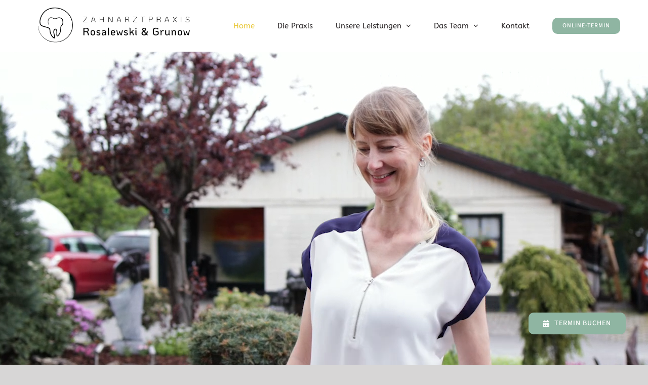

--- FILE ---
content_type: image/svg+xml
request_url: https://zahnarzt-schildau.de/wp-content/uploads/2024/06/Logo-Links-Schrift-Schwarz-web.svg
body_size: 5485
content:
<?xml version="1.0" encoding="UTF-8"?>
<svg id="Ebene_1" data-name="Ebene 1" width="300px" height="auto" xmlns="http://www.w3.org/2000/svg" viewBox="0 0 472.83 109.46">
  <defs>
    <style>
      .cls-1 {
        fill: #010202;
      }

      .cls-1, .cls-2 {
        stroke-width: 0px;
      }

      .cls-2 {
        fill: #000;
      }
    </style>
  </defs>
  <path class="cls-1" d="M33.38,54.61c-3.86-6.88-4.01-21.47,5.55-23.48,4.72-.86,8.76,1.58,12.87,3.28,1.93.49,3.77-1.03,5.66-1.61,6.22-2.52,15.24-3,19.13,3.6,3.18,5.32,3.34,15.3-1.13,20.01-1.62,1.33-2.77,2.73-3.12,4.85-.41,1.97-.32,4.13-.44,6.39-.24,4.5-1.08,9-2.82,13.18-1.24,2.76-6.92,12.48-10.45,8.99-.62-.72-.78-1.45-.92-1.99-.97-3.8-.03-7.98-.14-11.71-.11-2.59-1.53-9.48-5.17-6.31-4.17,5.09-1.05,11.79-.2,17.9.4,2.35.61,4.85.26,7.33-.12.75-.38,1.45-1.26,1.94-.91.52-2.11-.05-2.74-.6-.94-.67-1.82-1.41-2.65-2.2-5.03-4.74-7.99-11.24-9.19-17.95-.47-2.31-.3-4.6-.7-6.51l-.05-.24s.02-.02.02,0c.09.63.01.14.03.26-.27-.91-.64-1.86-1.06-2.7-1.4-1.98-3.96-2.54-6.28-3.38-6.31-2.1-13.52-2.84-19.15-6.82-4.15-3.38-4.76-9.21-4.43-14.16,1.11-11.73,6.59-22.84,15.02-30.98C31.53.81,48.76-1.78,63.83,1.08c12.36,2.47,23.81,9.24,32.19,18.63,7.76,9.89,12.38,22.3,12.69,34.88,0,.98-.11,3.41-.12,4.36-.11,1.34-.44,3.7-.58,5.05-.28,1.27-.8,3.67-1.08,4.96l-.84,2.78c-11.78,35.78-54.94,49.31-84.96,26.5C8.78,88.97,1.16,74.18,0,58.87c0-.32.43-.35.47-.04.69,7.56,2.88,14.98,6.48,21.65,12,22.94,41.71,33.88,65.73,24.41,20.69-7.76,34.76-28.13,34.38-50.26-.06-.91-.21-3.32-.27-4.21-.08-.98-.49-3.18-.6-4.18l-.61-2.75c-2.25-9.01-6.44-17.86-12.87-24.63C82.08,8.32,67.35,1.74,52.29,2.13c-15.17-.11-29.9,6.48-37.76,19.8-5.03,7.81-11.62,25.7-3.65,33.06,5.45,3.68,12.2,4.31,18.42,6.37,2.53.87,5.74,1.74,7.46,4.15.43.67.74,1.45,1.02,2.17.13.38.35.97.46,1.35.03.18-.03-.26.07.43.36,1.03.31,4.75.7,6.32,1.11,6.2,3.89,12.26,8.48,16.61.86.84,1.93,1.7,2.9,2.35.1.03-.12-.05-.29.05-.15.09-.11.11-.09.04.01-.05.02-.03.03-.15l.04-.38c.93-7.66-4.07-15.37-1.34-23.02,1.37-4.37,6.73-6.84,9.33-2.09,1.17,2.14,1.72,4.46,1.82,6.83.21,4.16-1.15,8.39.42,12.22.06.03,0,.03,0,.02,0,0,.09,0,.23-.06,1.21-.59,2.2-1.84,3.09-2.95,2.7-3.31,4.37-7.21,5.18-11.39,1.07-4.38.58-8.53,1.32-13.07.34-1.76,1.18-3.63,2.55-4.89l1.21-1.1c3.66-3.96,3.5-12.77.83-17.28-3.43-5.68-11.15-4.85-16.58-2.85-1.58.51-3.08,1.47-4.84,1.72-1.86.29-3.59-.79-5.16-1.57-4.28-2.23-10.76-3.86-13.75,1.05-3.36,5.53-3.1,12.63-.6,18.52.15.29-.3.49-.42.22h0Z"/>
  <g>
    <path class="cls-2" d="M153.88,45v1.04h-10.46c-.69,0-1.2-.14-1.53-.42-.32-.28-.48-.72-.48-1.32v-.53l10.6-13.63h-10.24v-1.04h11.67v1.06l-10.87,13.97v.12c0,.27.07.47.22.58s.4.17.75.17h10.34Z"/>
    <path class="cls-2" d="M176.34,40.16h-7.94l-1.84,5.88h-1.26l4.45-14.36c.32-1.07.68-1.81,1.07-2.23.39-.42.9-.63,1.55-.63s1.16.21,1.55.63.74,1.16,1.07,2.23l4.45,14.36h-1.28l-1.82-5.88ZM176.03,39.15l-2.32-7.46c-.21-.63-.41-1.07-.59-1.31-.19-.24-.43-.36-.74-.36s-.55.12-.74.35c-.19.23-.38.67-.59,1.32l-2.32,7.46h7.3Z"/>
    <path class="cls-2" d="M192.39,29.1h1.26v7.92h10.14v-7.92h1.26v16.95h-1.26v-7.99h-10.14v7.99h-1.26v-16.95Z"/>
    <path class="cls-2" d="M232.31,29.1v14.84c0,.71-.15,1.24-.45,1.59s-.75.52-1.37.52h-.9l-8.84-15.16v15.16h-1.21v-16.95h1.55l9.17,15.81h.17c.24,0,.41-.08.51-.23s.14-.43.14-.83v-14.74h1.23Z"/>
    <path class="cls-2" d="M256.02,40.16h-7.94l-1.84,5.88h-1.26l4.45-14.36c.32-1.07.68-1.81,1.07-2.23s.9-.63,1.55-.63,1.16.21,1.55.63c.39.42.74,1.16,1.07,2.23l4.45,14.36h-1.28l-1.82-5.88ZM255.7,39.15l-2.32-7.46c-.21-.63-.41-1.07-.59-1.31-.19-.24-.43-.36-.74-.36s-.55.12-.74.35c-.19.23-.38.67-.59,1.32l-2.32,7.46h7.3Z"/>
    <path class="cls-2" d="M284.48,46.05h-1.33l-1.19-4.55c-.23-.86-.49-1.52-.79-1.99-.3-.47-.72-.81-1.27-1.04s-1.3-.34-2.25-.34h-4.33v7.92h-1.26v-16.95h7.38c1.28,0,2.34.38,3.21,1.12.86.75,1.29,1.86,1.29,3.33,0,1.19-.3,2.15-.91,2.88-.61.73-1.42,1.17-2.43,1.33.73.26,1.28.68,1.67,1.26s.73,1.4,1.02,2.47l1.19,4.56ZM279.16,37.09c1.08,0,1.94-.3,2.58-.9.64-.6.96-1.45.96-2.57s-.31-2.01-.94-2.6c-.63-.59-1.49-.88-2.59-.88h-5.83v6.95h5.82Z"/>
    <path class="cls-2" d="M308.77,45v1.04h-10.46c-.69,0-1.2-.14-1.53-.42-.32-.28-.48-.72-.48-1.32v-.53l10.6-13.63h-10.24v-1.04h11.67v1.06l-10.87,13.97v.12c0,.27.07.47.22.58s.4.17.75.17h10.34Z"/>
    <path class="cls-2" d="M325.54,30.14h-5.59v-1.04h12.47v1.04h-5.62v15.91h-1.26v-15.91Z"/>
    <path class="cls-2" d="M345.35,29.1h7.29c1.45,0,2.59.42,3.4,1.27.82.85,1.22,2.01,1.22,3.5s-.41,2.68-1.22,3.52c-.81.85-1.95,1.27-3.4,1.27h-6.03v7.38h-1.26v-16.94ZM352.41,37.62c1.13,0,2.01-.33,2.64-.99s.94-1.58.94-2.76-.31-2.07-.94-2.74c-.63-.66-1.51-.99-2.64-.99h-5.81v7.48h5.81Z"/>
    <path class="cls-2" d="M382.63,46.05h-1.33l-1.19-4.55c-.23-.86-.49-1.52-.79-1.99-.3-.47-.72-.81-1.27-1.04s-1.3-.34-2.25-.34h-4.33v7.92h-1.26v-16.95h7.38c1.28,0,2.34.38,3.21,1.12.86.75,1.29,1.86,1.29,3.33,0,1.19-.3,2.15-.91,2.88-.61.73-1.42,1.17-2.43,1.33.73.26,1.28.68,1.67,1.26s.73,1.4,1.02,2.47l1.19,4.56ZM377.3,37.09c1.08,0,1.94-.3,2.58-.9.64-.6.96-1.45.96-2.57s-.31-2.01-.94-2.6c-.63-.59-1.49-.88-2.59-.88h-5.83v6.95h5.82Z"/>
    <path class="cls-2" d="M405.36,40.16h-7.94l-1.84,5.88h-1.26l4.45-14.36c.32-1.07.68-1.81,1.07-2.23s.9-.63,1.55-.63,1.16.21,1.55.63c.39.42.74,1.16,1.07,2.23l4.45,14.36h-1.28l-1.82-5.88ZM405.04,39.15l-2.32-7.46c-.21-.63-.41-1.07-.59-1.31-.19-.24-.43-.36-.74-.36s-.55.12-.74.35c-.19.23-.38.67-.59,1.32l-2.32,7.46h7.3Z"/>
    <path class="cls-2" d="M431.09,46.05l-5.2-7.55-5.21,7.55h-1.45l5.93-8.62-5.74-8.33h1.45l5.11,7.41,5.11-7.41h1.43l-5.81,8.47,5.86,8.47h-1.48Z"/>
    <path class="cls-2" d="M444.92,29.1h1.26v16.95h-1.26v-16.95Z"/>
    <path class="cls-2" d="M462.07,45.65c-.96-.44-1.83-1.17-2.6-2.19l.87-.77c.69.94,1.43,1.6,2.22,1.99.78.39,1.79.58,3.04.58,1.61,0,2.87-.32,3.76-.97.9-.65,1.34-1.54,1.34-2.69,0-.69-.17-1.25-.5-1.67s-.9-.78-1.71-1.09-1.99-.6-3.54-.9c-1.73-.34-2.99-.87-3.78-1.59-.79-.72-1.19-1.7-1.19-2.94,0-.92.23-1.73.7-2.42.47-.69,1.14-1.23,2.01-1.6.87-.37,1.88-.56,3.03-.56,1.34,0,2.49.23,3.45.68s1.71,1.12,2.24,2.01l-.9.7c-.47-.76-1.11-1.34-1.92-1.74s-1.78-.61-2.89-.61c-1.32,0-2.4.32-3.22.97s-1.24,1.49-1.24,2.54c0,.94.36,1.68,1.08,2.24.72.56,1.88.99,3.5,1.29,1.58.31,2.81.65,3.68,1.03s1.5.86,1.88,1.43c.38.57.57,1.31.57,2.21,0,1.52-.54,2.68-1.63,3.5-1.09.81-2.65,1.22-4.68,1.22-1.42.01-2.61-.21-3.57-.65Z"/>
  </g>
  <g>
    <path class="cls-2" d="M159.17,87.14h-3.35l-1.56-5.7c-.31-1.1-.65-1.96-1.01-2.58s-.87-1.08-1.51-1.39-1.51-.46-2.62-.46h-4.67v10.14h-3.15v-23.2h9.74c2.39,0,4.18.55,5.38,1.64,1.2,1.09,1.81,2.69,1.81,4.79,0,1.61-.39,2.9-1.18,3.88-.78.97-1.89,1.58-3.33,1.82,1.02.35,1.8.96,2.35,1.82s1.05,2.05,1.49,3.58l1.61,5.66ZM150.92,74.52c1.28,0,2.3-.35,3.05-1.04.75-.7,1.13-1.69,1.13-3s-.37-2.3-1.11-3-1.76-1.04-3.06-1.04h-6.46v8.08h6.45Z"/>
    <path class="cls-2" d="M165.71,85.93c-1.18-1.05-1.77-2.53-1.77-4.46v-4.24c0-1.92.59-3.41,1.77-4.46,1.18-1.05,2.85-1.57,5.02-1.57s3.83.53,5,1.57,1.76,2.53,1.76,4.46v4.24c0,1.92-.58,3.41-1.76,4.46s-2.84,1.57-5,1.57c-2.16,0-3.84-.52-5.02-1.57ZM173.56,84.24c.67-.65,1.01-1.57,1.01-2.77v-4.24c0-1.19-.34-2.11-1.01-2.77s-1.62-.98-2.83-.98-2.19.33-2.87.98c-.67.65-1.01,1.57-1.01,2.77v4.24c0,1.19.34,2.12,1.01,2.77.67.65,1.63.98,2.87.98,1.22,0,2.16-.33,2.83-.98Z"/>
    <path class="cls-2" d="M184.36,86.86c-.89-.43-1.72-1.13-2.47-2.1l1.86-1.59c.64.75,1.26,1.28,1.87,1.59s1.36.46,2.27.46c2.41,0,3.61-.76,3.61-2.29,0-.49-.13-.88-.38-1.18-.25-.3-.7-.55-1.33-.76-.63-.21-1.57-.42-2.83-.65-1.55-.31-2.71-.84-3.48-1.61-.77-.76-1.16-1.77-1.16-3.03,0-1.41.52-2.52,1.56-3.31s2.46-1.19,4.27-1.19c2.67,0,4.55.85,5.63,2.55l-1.86,1.56c-.53-.64-1.09-1.1-1.67-1.39-.59-.29-1.29-.43-2.1-.43-.97,0-1.72.2-2.25.6-.53.4-.79.95-.79,1.66,0,.64.25,1.13.76,1.47s1.31.62,2.42.84c1.46.33,2.61.68,3.45,1.04.84.36,1.47.85,1.89,1.46s.63,1.41.63,2.4c0,3.03-2.12,4.54-6.36,4.54-1.46,0-2.64-.21-3.54-.64Z"/>
    <path class="cls-2" d="M212.14,84.81c.18.3.5.62.96.98l-1.95,1.72c-1.13-.57-1.81-1.39-2.05-2.45-.53.75-1.26,1.35-2.2,1.79-.94.44-2.02.66-3.23.66-1.66,0-2.94-.39-3.84-1.18-.91-.78-1.36-1.92-1.36-3.4s.53-2.66,1.59-3.41,2.52-1.23,4.37-1.42l2.25-.26c.95-.11,1.57-.28,1.87-.51s.44-.63.41-1.21c-.09-.86-.44-1.55-1.04-2.05s-1.53-.76-2.77-.76c-.91,0-1.68.15-2.32.45s-1.23.78-1.76,1.44l-1.99-1.42c.55-.84,1.32-1.47,2.3-1.9s2.24-.65,3.76-.65c2.23,0,3.91.46,5.04,1.39s1.69,2.28,1.69,4.04v7.02c.01.45.09.83.27,1.13ZM207.72,84.26c.85-.73,1.28-1.66,1.28-2.78v-2.22c-.51.29-1.29.47-2.35.56l-1.95.2c-2.3.26-3.45,1.2-3.45,2.82,0,.82.26,1.44.79,1.87s1.3.65,2.32.65c1.39,0,2.51-.37,3.36-1.1Z"/>
    <path class="cls-2" d="M218.52,86c-.32-.56-.48-1.34-.48-2.34v-16.96c0-.46-.09-.84-.27-1.14s-.5-.62-.96-.98l1.92-1.72c.84.44,1.42.94,1.74,1.51s.48,1.34.48,2.34v16.96c0,.46.08.84.25,1.14s.48.62.94.98l-1.92,1.72c-.81-.45-1.38-.95-1.7-1.51Z"/>
    <path class="cls-2" d="M236.41,84.86c.65-.27,1.29-.7,1.91-1.29l1.79,1.62c-.66.79-1.49,1.38-2.47,1.76-.98.38-2.19.56-3.63.56-2.28,0-3.99-.49-5.15-1.47s-1.74-2.45-1.74-4.39v-4.94c0-1.7.59-3.04,1.77-4.02,1.18-.98,2.8-1.47,4.85-1.47s3.76.52,4.92,1.56,1.74,2.53,1.74,4.47c0,1.3-.23,2.2-.68,2.68-.45.49-1.32.73-2.6.73h-7.09v1.03c0,1.19.33,2.09.99,2.68.66.6,1.68.89,3.05.89.91,0,1.69-.14,2.34-.4ZM231.01,74.39c-.65.62-.98,1.46-.98,2.52v1.66h5.67c.68,0,1.15-.11,1.41-.33.25-.22.38-.64.38-1.26,0-1.1-.33-1.97-.99-2.58-.66-.62-1.58-.93-2.75-.93s-2.09.3-2.74.92Z"/>
    <path class="cls-2" d="M244.11,71.57h2.65l2.85,13.02c.22-.09.41-.22.56-.4s.29-.44.4-.79l3.61-10.54,3.68,10.54c.18.62.48.99.89,1.13l2.92-12.95h2.58l-3.54,15.57h-1.19c-.95,0-1.68-.2-2.2-.6-.52-.4-.93-1.09-1.24-2.09l-1.89-5.76-1.86,5.76c-.33,1.02-.75,1.72-1.26,2.1s-1.25.58-2.22.58h-1.19l-3.55-15.57Z"/>
    <path class="cls-2" d="M270.03,86.86c-.89-.43-1.72-1.13-2.47-2.1l1.86-1.59c.64.75,1.26,1.28,1.87,1.59s1.36.46,2.27.46c2.41,0,3.61-.76,3.61-2.29,0-.49-.13-.88-.38-1.18-.25-.3-.7-.55-1.33-.76-.63-.21-1.57-.42-2.83-.65-1.55-.31-2.71-.84-3.48-1.61-.77-.76-1.16-1.77-1.16-3.03,0-1.41.52-2.52,1.56-3.31s2.46-1.19,4.27-1.19c2.67,0,4.55.85,5.63,2.55l-1.86,1.56c-.53-.64-1.09-1.1-1.67-1.39-.59-.29-1.29-.43-2.1-.43-.97,0-1.72.2-2.25.6-.53.4-.79.95-.79,1.66,0,.64.25,1.13.76,1.47s1.31.62,2.42.84c1.46.33,2.61.68,3.45,1.04.84.36,1.47.85,1.89,1.46s.63,1.41.63,2.4c0,3.03-2.12,4.54-6.36,4.54-1.47,0-2.64-.21-3.54-.64Z"/>
    <path class="cls-2" d="M298.64,87.14h-2.98l-1.42-5.4c-.24-.84-.59-1.46-1.04-1.86s-1.17-.64-2.14-.73l-2.95,2.98v5h-2.92v-20.41c0-.49-.08-.87-.25-1.16-.17-.29-.49-.62-.98-.99l1.99-1.72c.79.44,1.35.95,1.67,1.52s.48,1.36.48,2.35v11.83l6.89-6.99h3.61l-5.47,5.5c1.08.22,1.93.69,2.55,1.41s1.13,1.81,1.52,3.26l1.44,5.41Z"/>
    <path class="cls-2" d="M303.66,67.98c-.36-.37-.55-.8-.55-1.31s.18-.94.55-1.31.8-.55,1.31-.55.94.18,1.31.55.55.8.55,1.31-.18.94-.55,1.31c-.36.36-.8.55-1.31.55s-.95-.19-1.31-.55ZM303.99,86c-.32-.56-.48-1.34-.48-2.34v-12.09h2.92v12.09c0,.46.09.84.26,1.14.18.3.5.62.96.98l-1.96,1.72c-.81-.44-1.38-.94-1.7-1.5Z"/>
    <path class="cls-2" d="M339.12,87.14l-1.69-1.85c-1.83,1.48-4.17,2.22-7.02,2.22-2.43,0-4.36-.6-5.8-1.79-1.44-1.19-2.15-2.8-2.15-4.84,0-1.52.42-2.78,1.28-3.76.85-.98,2.09-1.94,3.73-2.87-.93-1.06-1.62-2.01-2.09-2.85-.46-.84-.7-1.72-.7-2.65,0-1.59.54-2.85,1.61-3.78,1.07-.93,2.52-1.39,4.36-1.39s3.22.47,4.29,1.41,1.61,2.21,1.61,3.83c0,1.28-.37,2.36-1.11,3.23s-1.95,1.82-3.63,2.83l5.4,5.93c.82-1.59,1.37-3.54,1.66-5.86h3.18c-.4,3.42-1.29,6.16-2.68,8.22l3.61,3.98h-3.86ZM335.48,83.13l-6.16-6.83c-1.26.69-2.19,1.35-2.8,2s-.91,1.51-.91,2.57c0,1.26.43,2.26,1.29,3.01s2.03,1.13,3.51,1.13c2.05,0,3.74-.62,5.07-1.88ZM328.6,66.82c-.52.48-.78,1.12-.78,1.94,0,.68.17,1.33.5,1.92.33.6.88,1.33,1.66,2.19,1.19-.71,2.06-1.35,2.6-1.92.54-.57.81-1.28.81-2.12s-.25-1.47-.76-1.97-1.17-.75-1.99-.75-1.52.23-2.04.71Z"/>
    <path class="cls-2" d="M360.09,85.35c-1.61-1.43-2.42-3.53-2.42-6.29v-7.06c0-2.78.8-4.88,2.4-6.29,1.6-1.41,3.96-2.12,7.07-2.12,1.99,0,3.68.3,5.07.89,1.39.6,2.54,1.5,3.45,2.72l-2.32,1.76c-.75-.97-1.62-1.69-2.6-2.17-.98-.47-2.19-.71-3.63-.71-4.2,0-6.29,1.98-6.29,5.93v7.06c0,3.98,2.1,5.96,6.29,5.96,1.83,0,3.27-.34,4.32-1.03s1.57-1.63,1.57-2.85v-1.76c0-.88-.23-1.56-.68-2.02s-1.12-.7-2-.7h-3.91v-2.48h4.7c1.68,0,2.93.4,3.74,1.19.82.8,1.23,2.01,1.23,3.64v2.32c0,1.9-.81,3.4-2.44,4.5-1.62,1.1-3.82,1.66-6.58,1.66-3.03,0-5.36-.71-6.97-2.15Z"/>
    <path class="cls-2" d="M391.93,71.9l-.73,2.55c-.75-.44-1.55-.66-2.39-.66-.99,0-1.84.42-2.55,1.26s-1.23,1.97-1.56,3.38v8.71h-2.92v-12.09c0-.46-.09-.84-.27-1.14s-.5-.62-.96-.98l1.95-1.72c.77.42,1.32.88,1.64,1.38s.5,1.19.55,2.07c.49-1.08,1.14-1.93,1.95-2.53s1.78-.91,2.88-.91c.97-.01,1.77.22,2.41.68Z"/>
    <path class="cls-2" d="M409.65,84.77c.18.3.5.63.96,1.01l-1.96,1.72c-.71-.4-1.23-.83-1.56-1.29s-.53-1.06-.6-1.79c-.53.97-1.23,1.73-2.1,2.27s-1.92.81-3.13.81c-1.66,0-2.94-.47-3.84-1.41-.91-.94-1.36-2.28-1.36-4.03v-10.5h2.92v10.27c0,1.06.28,1.89.83,2.48.55.6,1.31.89,2.29.89,1.06,0,1.96-.37,2.72-1.11.75-.74,1.3-1.74,1.66-3v-9.54h2.92v12.06c-.01.48.07.86.25,1.16Z"/>
    <path class="cls-2" d="M428.12,72.6c.89.93,1.34,2.23,1.34,3.91v10.63h-2.92v-10.27c0-1.06-.26-1.89-.79-2.48-.53-.6-1.26-.89-2.19-.89-1.04,0-1.93.36-2.68,1.09s-1.3,1.71-1.66,2.95v9.61h-2.92v-12.1c0-.46-.09-.84-.27-1.14s-.5-.62-.96-.98l1.92-1.72c.71.4,1.23.82,1.56,1.26.33.44.54,1.02.63,1.72.51-.93,1.2-1.66,2.09-2.19.88-.53,1.91-.79,3.08-.79,1.62,0,2.88.46,3.77,1.39Z"/>
    <path class="cls-2" d="M437.03,85.93c-1.18-1.05-1.77-2.53-1.77-4.46v-4.24c0-1.92.59-3.41,1.77-4.46s2.85-1.57,5.02-1.57,3.83.53,5,1.57,1.76,2.53,1.76,4.46v4.24c0,1.92-.58,3.41-1.76,4.46s-2.84,1.57-5,1.57c-2.16,0-3.84-.52-5.02-1.57ZM444.88,84.24c.67-.65,1.01-1.57,1.01-2.77v-4.24c0-1.19-.34-2.11-1.01-2.77s-1.62-.98-2.83-.98-2.19.33-2.87.98c-.67.65-1.01,1.57-1.01,2.77v4.24c0,1.19.34,2.12,1.01,2.77.67.65,1.63.98,2.87.98,1.22,0,2.16-.33,2.83-.98Z"/>
    <path class="cls-2" d="M452.69,71.57h2.65l2.85,13.02c.22-.09.41-.22.56-.4s.29-.44.4-.79l3.61-10.54,3.68,10.54c.18.62.48.99.89,1.13l2.92-12.95h2.58l-3.54,15.57h-1.19c-.95,0-1.68-.2-2.2-.6-.52-.4-.93-1.09-1.24-2.09l-1.89-5.76-1.86,5.76c-.33,1.02-.75,1.72-1.26,2.1s-1.25.58-2.22.58h-1.19l-3.55-15.57Z"/>
  </g>
</svg>

--- FILE ---
content_type: image/svg+xml
request_url: https://zahnarzt-schildau.de/wp-content/uploads/2024/06/Logo-Links-Schrift-Schwarz-web-mobil.svg
body_size: 5486
content:
<?xml version="1.0" encoding="UTF-8"?>
<svg id="Ebene_1" data-name="Ebene 1" width="250px" height="auto" xmlns="http://www.w3.org/2000/svg" viewBox="0 0 472.83 109.46">
  <defs>
    <style>
      .cls-1 {
        fill: #010202;
      }

      .cls-1, .cls-2 {
        stroke-width: 0px;
      }

      .cls-2 {
        fill: #000;
      }
    </style>
  </defs>
  <path class="cls-1" d="M33.38,54.61c-3.86-6.88-4.01-21.47,5.55-23.48,4.72-.86,8.76,1.58,12.87,3.28,1.93.49,3.77-1.03,5.66-1.61,6.22-2.52,15.24-3,19.13,3.6,3.18,5.32,3.34,15.3-1.13,20.01-1.62,1.33-2.77,2.73-3.12,4.85-.41,1.97-.32,4.13-.44,6.39-.24,4.5-1.08,9-2.82,13.18-1.24,2.76-6.92,12.48-10.45,8.99-.62-.72-.78-1.45-.92-1.99-.97-3.8-.03-7.98-.14-11.71-.11-2.59-1.53-9.48-5.17-6.31-4.17,5.09-1.05,11.79-.2,17.9.4,2.35.61,4.85.26,7.33-.12.75-.38,1.45-1.26,1.94-.91.52-2.11-.05-2.74-.6-.94-.67-1.82-1.41-2.65-2.2-5.03-4.74-7.99-11.24-9.19-17.95-.47-2.31-.3-4.6-.7-6.51l-.05-.24s.02-.02.02,0c.09.63.01.14.03.26-.27-.91-.64-1.86-1.06-2.7-1.4-1.98-3.96-2.54-6.28-3.38-6.31-2.1-13.52-2.84-19.15-6.82-4.15-3.38-4.76-9.21-4.43-14.16,1.11-11.73,6.59-22.84,15.02-30.98C31.53.81,48.76-1.78,63.83,1.08c12.36,2.47,23.81,9.24,32.19,18.63,7.76,9.89,12.38,22.3,12.69,34.88,0,.98-.11,3.41-.12,4.36-.11,1.34-.44,3.7-.58,5.05-.28,1.27-.8,3.67-1.08,4.96l-.84,2.78c-11.78,35.78-54.94,49.31-84.96,26.5C8.78,88.97,1.16,74.18,0,58.87c0-.32.43-.35.47-.04.69,7.56,2.88,14.98,6.48,21.65,12,22.94,41.71,33.88,65.73,24.41,20.69-7.76,34.76-28.13,34.38-50.26-.06-.91-.21-3.32-.27-4.21-.08-.98-.49-3.18-.6-4.18l-.61-2.75c-2.25-9.01-6.44-17.86-12.87-24.63C82.08,8.32,67.35,1.74,52.29,2.13c-15.17-.11-29.9,6.48-37.76,19.8-5.03,7.81-11.62,25.7-3.65,33.06,5.45,3.68,12.2,4.31,18.42,6.37,2.53.87,5.74,1.74,7.46,4.15.43.67.74,1.45,1.02,2.17.13.38.35.97.46,1.35.03.18-.03-.26.07.43.36,1.03.31,4.75.7,6.32,1.11,6.2,3.89,12.26,8.48,16.61.86.84,1.93,1.7,2.9,2.35.1.03-.12-.05-.29.05-.15.09-.11.11-.09.04.01-.05.02-.03.03-.15l.04-.38c.93-7.66-4.07-15.37-1.34-23.02,1.37-4.37,6.73-6.84,9.33-2.09,1.17,2.14,1.72,4.46,1.82,6.83.21,4.16-1.15,8.39.42,12.22.06.03,0,.03,0,.02,0,0,.09,0,.23-.06,1.21-.59,2.2-1.84,3.09-2.95,2.7-3.31,4.37-7.21,5.18-11.39,1.07-4.38.58-8.53,1.32-13.07.34-1.76,1.18-3.63,2.55-4.89l1.21-1.1c3.66-3.96,3.5-12.77.83-17.28-3.43-5.68-11.15-4.85-16.58-2.85-1.58.51-3.08,1.47-4.84,1.72-1.86.29-3.59-.79-5.16-1.57-4.28-2.23-10.76-3.86-13.75,1.05-3.36,5.53-3.1,12.63-.6,18.52.15.29-.3.49-.42.22h0Z"/>
  <g>
    <path class="cls-2" d="M153.88,45v1.04h-10.46c-.69,0-1.2-.14-1.53-.42-.32-.28-.48-.72-.48-1.32v-.53l10.6-13.63h-10.24v-1.04h11.67v1.06l-10.87,13.97v.12c0,.27.07.47.22.58s.4.17.75.17h10.34Z"/>
    <path class="cls-2" d="M176.34,40.16h-7.94l-1.84,5.88h-1.26l4.45-14.36c.32-1.07.68-1.81,1.07-2.23.39-.42.9-.63,1.55-.63s1.16.21,1.55.63.74,1.16,1.07,2.23l4.45,14.36h-1.28l-1.82-5.88ZM176.03,39.15l-2.32-7.46c-.21-.63-.41-1.07-.59-1.31-.19-.24-.43-.36-.74-.36s-.55.12-.74.35c-.19.23-.38.67-.59,1.32l-2.32,7.46h7.3Z"/>
    <path class="cls-2" d="M192.39,29.1h1.26v7.92h10.14v-7.92h1.26v16.95h-1.26v-7.99h-10.14v7.99h-1.26v-16.95Z"/>
    <path class="cls-2" d="M232.31,29.1v14.84c0,.71-.15,1.24-.45,1.59s-.75.52-1.37.52h-.9l-8.84-15.16v15.16h-1.21v-16.95h1.55l9.17,15.81h.17c.24,0,.41-.08.51-.23s.14-.43.14-.83v-14.74h1.23Z"/>
    <path class="cls-2" d="M256.02,40.16h-7.94l-1.84,5.88h-1.26l4.45-14.36c.32-1.07.68-1.81,1.07-2.23s.9-.63,1.55-.63,1.16.21,1.55.63c.39.42.74,1.16,1.07,2.23l4.45,14.36h-1.28l-1.82-5.88ZM255.7,39.15l-2.32-7.46c-.21-.63-.41-1.07-.59-1.31-.19-.24-.43-.36-.74-.36s-.55.12-.74.35c-.19.23-.38.67-.59,1.32l-2.32,7.46h7.3Z"/>
    <path class="cls-2" d="M284.48,46.05h-1.33l-1.19-4.55c-.23-.86-.49-1.52-.79-1.99-.3-.47-.72-.81-1.27-1.04s-1.3-.34-2.25-.34h-4.33v7.92h-1.26v-16.95h7.38c1.28,0,2.34.38,3.21,1.12.86.75,1.29,1.86,1.29,3.33,0,1.19-.3,2.15-.91,2.88-.61.73-1.42,1.17-2.43,1.33.73.26,1.28.68,1.67,1.26s.73,1.4,1.02,2.47l1.19,4.56ZM279.16,37.09c1.08,0,1.94-.3,2.58-.9.64-.6.96-1.45.96-2.57s-.31-2.01-.94-2.6c-.63-.59-1.49-.88-2.59-.88h-5.83v6.95h5.82Z"/>
    <path class="cls-2" d="M308.77,45v1.04h-10.46c-.69,0-1.2-.14-1.53-.42-.32-.28-.48-.72-.48-1.32v-.53l10.6-13.63h-10.24v-1.04h11.67v1.06l-10.87,13.97v.12c0,.27.07.47.22.58s.4.17.75.17h10.34Z"/>
    <path class="cls-2" d="M325.54,30.14h-5.59v-1.04h12.47v1.04h-5.62v15.91h-1.26v-15.91Z"/>
    <path class="cls-2" d="M345.35,29.1h7.29c1.45,0,2.59.42,3.4,1.27.82.85,1.22,2.01,1.22,3.5s-.41,2.68-1.22,3.52c-.81.85-1.95,1.27-3.4,1.27h-6.03v7.38h-1.26v-16.94ZM352.41,37.62c1.13,0,2.01-.33,2.64-.99s.94-1.58.94-2.76-.31-2.07-.94-2.74c-.63-.66-1.51-.99-2.64-.99h-5.81v7.48h5.81Z"/>
    <path class="cls-2" d="M382.63,46.05h-1.33l-1.19-4.55c-.23-.86-.49-1.52-.79-1.99-.3-.47-.72-.81-1.27-1.04s-1.3-.34-2.25-.34h-4.33v7.92h-1.26v-16.95h7.38c1.28,0,2.34.38,3.21,1.12.86.75,1.29,1.86,1.29,3.33,0,1.19-.3,2.15-.91,2.88-.61.73-1.42,1.17-2.43,1.33.73.26,1.28.68,1.67,1.26s.73,1.4,1.02,2.47l1.19,4.56ZM377.3,37.09c1.08,0,1.94-.3,2.58-.9.64-.6.96-1.45.96-2.57s-.31-2.01-.94-2.6c-.63-.59-1.49-.88-2.59-.88h-5.83v6.95h5.82Z"/>
    <path class="cls-2" d="M405.36,40.16h-7.94l-1.84,5.88h-1.26l4.45-14.36c.32-1.07.68-1.81,1.07-2.23s.9-.63,1.55-.63,1.16.21,1.55.63c.39.42.74,1.16,1.07,2.23l4.45,14.36h-1.28l-1.82-5.88ZM405.04,39.15l-2.32-7.46c-.21-.63-.41-1.07-.59-1.31-.19-.24-.43-.36-.74-.36s-.55.12-.74.35c-.19.23-.38.67-.59,1.32l-2.32,7.46h7.3Z"/>
    <path class="cls-2" d="M431.09,46.05l-5.2-7.55-5.21,7.55h-1.45l5.93-8.62-5.74-8.33h1.45l5.11,7.41,5.11-7.41h1.43l-5.81,8.47,5.86,8.47h-1.48Z"/>
    <path class="cls-2" d="M444.92,29.1h1.26v16.95h-1.26v-16.95Z"/>
    <path class="cls-2" d="M462.07,45.65c-.96-.44-1.83-1.17-2.6-2.19l.87-.77c.69.94,1.43,1.6,2.22,1.99.78.39,1.79.58,3.04.58,1.61,0,2.87-.32,3.76-.97.9-.65,1.34-1.54,1.34-2.69,0-.69-.17-1.25-.5-1.67s-.9-.78-1.71-1.09-1.99-.6-3.54-.9c-1.73-.34-2.99-.87-3.78-1.59-.79-.72-1.19-1.7-1.19-2.94,0-.92.23-1.73.7-2.42.47-.69,1.14-1.23,2.01-1.6.87-.37,1.88-.56,3.03-.56,1.34,0,2.49.23,3.45.68s1.71,1.12,2.24,2.01l-.9.7c-.47-.76-1.11-1.34-1.92-1.74s-1.78-.61-2.89-.61c-1.32,0-2.4.32-3.22.97s-1.24,1.49-1.24,2.54c0,.94.36,1.68,1.08,2.24.72.56,1.88.99,3.5,1.29,1.58.31,2.81.65,3.68,1.03s1.5.86,1.88,1.43c.38.57.57,1.31.57,2.21,0,1.52-.54,2.68-1.63,3.5-1.09.81-2.65,1.22-4.68,1.22-1.42.01-2.61-.21-3.57-.65Z"/>
  </g>
  <g>
    <path class="cls-2" d="M159.17,87.14h-3.35l-1.56-5.7c-.31-1.1-.65-1.96-1.01-2.58s-.87-1.08-1.51-1.39-1.51-.46-2.62-.46h-4.67v10.14h-3.15v-23.2h9.74c2.39,0,4.18.55,5.38,1.64,1.2,1.09,1.81,2.69,1.81,4.79,0,1.61-.39,2.9-1.18,3.88-.78.97-1.89,1.58-3.33,1.82,1.02.35,1.8.96,2.35,1.82s1.05,2.05,1.49,3.58l1.61,5.66ZM150.92,74.52c1.28,0,2.3-.35,3.05-1.04.75-.7,1.13-1.69,1.13-3s-.37-2.3-1.11-3-1.76-1.04-3.06-1.04h-6.46v8.08h6.45Z"/>
    <path class="cls-2" d="M165.71,85.93c-1.18-1.05-1.77-2.53-1.77-4.46v-4.24c0-1.92.59-3.41,1.77-4.46,1.18-1.05,2.85-1.57,5.02-1.57s3.83.53,5,1.57,1.76,2.53,1.76,4.46v4.24c0,1.92-.58,3.41-1.76,4.46s-2.84,1.57-5,1.57c-2.16,0-3.84-.52-5.02-1.57ZM173.56,84.24c.67-.65,1.01-1.57,1.01-2.77v-4.24c0-1.19-.34-2.11-1.01-2.77s-1.62-.98-2.83-.98-2.19.33-2.87.98c-.67.65-1.01,1.57-1.01,2.77v4.24c0,1.19.34,2.12,1.01,2.77.67.65,1.63.98,2.87.98,1.22,0,2.16-.33,2.83-.98Z"/>
    <path class="cls-2" d="M184.36,86.86c-.89-.43-1.72-1.13-2.47-2.1l1.86-1.59c.64.75,1.26,1.28,1.87,1.59s1.36.46,2.27.46c2.41,0,3.61-.76,3.61-2.29,0-.49-.13-.88-.38-1.18-.25-.3-.7-.55-1.33-.76-.63-.21-1.57-.42-2.83-.65-1.55-.31-2.71-.84-3.48-1.61-.77-.76-1.16-1.77-1.16-3.03,0-1.41.52-2.52,1.56-3.31s2.46-1.19,4.27-1.19c2.67,0,4.55.85,5.63,2.55l-1.86,1.56c-.53-.64-1.09-1.1-1.67-1.39-.59-.29-1.29-.43-2.1-.43-.97,0-1.72.2-2.25.6-.53.4-.79.95-.79,1.66,0,.64.25,1.13.76,1.47s1.31.62,2.42.84c1.46.33,2.61.68,3.45,1.04.84.36,1.47.85,1.89,1.46s.63,1.41.63,2.4c0,3.03-2.12,4.54-6.36,4.54-1.46,0-2.64-.21-3.54-.64Z"/>
    <path class="cls-2" d="M212.14,84.81c.18.3.5.62.96.98l-1.95,1.72c-1.13-.57-1.81-1.39-2.05-2.45-.53.75-1.26,1.35-2.2,1.79-.94.44-2.02.66-3.23.66-1.66,0-2.94-.39-3.84-1.18-.91-.78-1.36-1.92-1.36-3.4s.53-2.66,1.59-3.41,2.52-1.23,4.37-1.42l2.25-.26c.95-.11,1.57-.28,1.87-.51s.44-.63.41-1.21c-.09-.86-.44-1.55-1.04-2.05s-1.53-.76-2.77-.76c-.91,0-1.68.15-2.32.45s-1.23.78-1.76,1.44l-1.99-1.42c.55-.84,1.32-1.47,2.3-1.9s2.24-.65,3.76-.65c2.23,0,3.91.46,5.04,1.39s1.69,2.28,1.69,4.04v7.02c.01.45.09.83.27,1.13ZM207.72,84.26c.85-.73,1.28-1.66,1.28-2.78v-2.22c-.51.29-1.29.47-2.35.56l-1.95.2c-2.3.26-3.45,1.2-3.45,2.82,0,.82.26,1.44.79,1.87s1.3.65,2.32.65c1.39,0,2.51-.37,3.36-1.1Z"/>
    <path class="cls-2" d="M218.52,86c-.32-.56-.48-1.34-.48-2.34v-16.96c0-.46-.09-.84-.27-1.14s-.5-.62-.96-.98l1.92-1.72c.84.44,1.42.94,1.74,1.51s.48,1.34.48,2.34v16.96c0,.46.08.84.25,1.14s.48.62.94.98l-1.92,1.72c-.81-.45-1.38-.95-1.7-1.51Z"/>
    <path class="cls-2" d="M236.41,84.86c.65-.27,1.29-.7,1.91-1.29l1.79,1.62c-.66.79-1.49,1.38-2.47,1.76-.98.38-2.19.56-3.63.56-2.28,0-3.99-.49-5.15-1.47s-1.74-2.45-1.74-4.39v-4.94c0-1.7.59-3.04,1.77-4.02,1.18-.98,2.8-1.47,4.85-1.47s3.76.52,4.92,1.56,1.74,2.53,1.74,4.47c0,1.3-.23,2.2-.68,2.68-.45.49-1.32.73-2.6.73h-7.09v1.03c0,1.19.33,2.09.99,2.68.66.6,1.68.89,3.05.89.91,0,1.69-.14,2.34-.4ZM231.01,74.39c-.65.62-.98,1.46-.98,2.52v1.66h5.67c.68,0,1.15-.11,1.41-.33.25-.22.38-.64.38-1.26,0-1.1-.33-1.97-.99-2.58-.66-.62-1.58-.93-2.75-.93s-2.09.3-2.74.92Z"/>
    <path class="cls-2" d="M244.11,71.57h2.65l2.85,13.02c.22-.09.41-.22.56-.4s.29-.44.4-.79l3.61-10.54,3.68,10.54c.18.62.48.99.89,1.13l2.92-12.95h2.58l-3.54,15.57h-1.19c-.95,0-1.68-.2-2.2-.6-.52-.4-.93-1.09-1.24-2.09l-1.89-5.76-1.86,5.76c-.33,1.02-.75,1.72-1.26,2.1s-1.25.58-2.22.58h-1.19l-3.55-15.57Z"/>
    <path class="cls-2" d="M270.03,86.86c-.89-.43-1.72-1.13-2.47-2.1l1.86-1.59c.64.75,1.26,1.28,1.87,1.59s1.36.46,2.27.46c2.41,0,3.61-.76,3.61-2.29,0-.49-.13-.88-.38-1.18-.25-.3-.7-.55-1.33-.76-.63-.21-1.57-.42-2.83-.65-1.55-.31-2.71-.84-3.48-1.61-.77-.76-1.16-1.77-1.16-3.03,0-1.41.52-2.52,1.56-3.31s2.46-1.19,4.27-1.19c2.67,0,4.55.85,5.63,2.55l-1.86,1.56c-.53-.64-1.09-1.1-1.67-1.39-.59-.29-1.29-.43-2.1-.43-.97,0-1.72.2-2.25.6-.53.4-.79.95-.79,1.66,0,.64.25,1.13.76,1.47s1.31.62,2.42.84c1.46.33,2.61.68,3.45,1.04.84.36,1.47.85,1.89,1.46s.63,1.41.63,2.4c0,3.03-2.12,4.54-6.36,4.54-1.47,0-2.64-.21-3.54-.64Z"/>
    <path class="cls-2" d="M298.64,87.14h-2.98l-1.42-5.4c-.24-.84-.59-1.46-1.04-1.86s-1.17-.64-2.14-.73l-2.95,2.98v5h-2.92v-20.41c0-.49-.08-.87-.25-1.16-.17-.29-.49-.62-.98-.99l1.99-1.72c.79.44,1.35.95,1.67,1.52s.48,1.36.48,2.35v11.83l6.89-6.99h3.61l-5.47,5.5c1.08.22,1.93.69,2.55,1.41s1.13,1.81,1.52,3.26l1.44,5.41Z"/>
    <path class="cls-2" d="M303.66,67.98c-.36-.37-.55-.8-.55-1.31s.18-.94.55-1.31.8-.55,1.31-.55.94.18,1.31.55.55.8.55,1.31-.18.94-.55,1.31c-.36.36-.8.55-1.31.55s-.95-.19-1.31-.55ZM303.99,86c-.32-.56-.48-1.34-.48-2.34v-12.09h2.92v12.09c0,.46.09.84.26,1.14.18.3.5.62.96.98l-1.96,1.72c-.81-.44-1.38-.94-1.7-1.5Z"/>
    <path class="cls-2" d="M339.12,87.14l-1.69-1.85c-1.83,1.48-4.17,2.22-7.02,2.22-2.43,0-4.36-.6-5.8-1.79-1.44-1.19-2.15-2.8-2.15-4.84,0-1.52.42-2.78,1.28-3.76.85-.98,2.09-1.94,3.73-2.87-.93-1.06-1.62-2.01-2.09-2.85-.46-.84-.7-1.72-.7-2.65,0-1.59.54-2.85,1.61-3.78,1.07-.93,2.52-1.39,4.36-1.39s3.22.47,4.29,1.41,1.61,2.21,1.61,3.83c0,1.28-.37,2.36-1.11,3.23s-1.95,1.82-3.63,2.83l5.4,5.93c.82-1.59,1.37-3.54,1.66-5.86h3.18c-.4,3.42-1.29,6.16-2.68,8.22l3.61,3.98h-3.86ZM335.48,83.13l-6.16-6.83c-1.26.69-2.19,1.35-2.8,2s-.91,1.51-.91,2.57c0,1.26.43,2.26,1.29,3.01s2.03,1.13,3.51,1.13c2.05,0,3.74-.62,5.07-1.88ZM328.6,66.82c-.52.48-.78,1.12-.78,1.94,0,.68.17,1.33.5,1.92.33.6.88,1.33,1.66,2.19,1.19-.71,2.06-1.35,2.6-1.92.54-.57.81-1.28.81-2.12s-.25-1.47-.76-1.97-1.17-.75-1.99-.75-1.52.23-2.04.71Z"/>
    <path class="cls-2" d="M360.09,85.35c-1.61-1.43-2.42-3.53-2.42-6.29v-7.06c0-2.78.8-4.88,2.4-6.29,1.6-1.41,3.96-2.12,7.07-2.12,1.99,0,3.68.3,5.07.89,1.39.6,2.54,1.5,3.45,2.72l-2.32,1.76c-.75-.97-1.62-1.69-2.6-2.17-.98-.47-2.19-.71-3.63-.71-4.2,0-6.29,1.98-6.29,5.93v7.06c0,3.98,2.1,5.96,6.29,5.96,1.83,0,3.27-.34,4.32-1.03s1.57-1.63,1.57-2.85v-1.76c0-.88-.23-1.56-.68-2.02s-1.12-.7-2-.7h-3.91v-2.48h4.7c1.68,0,2.93.4,3.74,1.19.82.8,1.23,2.01,1.23,3.64v2.32c0,1.9-.81,3.4-2.44,4.5-1.62,1.1-3.82,1.66-6.58,1.66-3.03,0-5.36-.71-6.97-2.15Z"/>
    <path class="cls-2" d="M391.93,71.9l-.73,2.55c-.75-.44-1.55-.66-2.39-.66-.99,0-1.84.42-2.55,1.26s-1.23,1.97-1.56,3.38v8.71h-2.92v-12.09c0-.46-.09-.84-.27-1.14s-.5-.62-.96-.98l1.95-1.72c.77.42,1.32.88,1.64,1.38s.5,1.19.55,2.07c.49-1.08,1.14-1.93,1.95-2.53s1.78-.91,2.88-.91c.97-.01,1.77.22,2.41.68Z"/>
    <path class="cls-2" d="M409.65,84.77c.18.3.5.63.96,1.01l-1.96,1.72c-.71-.4-1.23-.83-1.56-1.29s-.53-1.06-.6-1.79c-.53.97-1.23,1.73-2.1,2.27s-1.92.81-3.13.81c-1.66,0-2.94-.47-3.84-1.41-.91-.94-1.36-2.28-1.36-4.03v-10.5h2.92v10.27c0,1.06.28,1.89.83,2.48.55.6,1.31.89,2.29.89,1.06,0,1.96-.37,2.72-1.11.75-.74,1.3-1.74,1.66-3v-9.54h2.92v12.06c-.01.48.07.86.25,1.16Z"/>
    <path class="cls-2" d="M428.12,72.6c.89.93,1.34,2.23,1.34,3.91v10.63h-2.92v-10.27c0-1.06-.26-1.89-.79-2.48-.53-.6-1.26-.89-2.19-.89-1.04,0-1.93.36-2.68,1.09s-1.3,1.71-1.66,2.95v9.61h-2.92v-12.1c0-.46-.09-.84-.27-1.14s-.5-.62-.96-.98l1.92-1.72c.71.4,1.23.82,1.56,1.26.33.44.54,1.02.63,1.72.51-.93,1.2-1.66,2.09-2.19.88-.53,1.91-.79,3.08-.79,1.62,0,2.88.46,3.77,1.39Z"/>
    <path class="cls-2" d="M437.03,85.93c-1.18-1.05-1.77-2.53-1.77-4.46v-4.24c0-1.92.59-3.41,1.77-4.46s2.85-1.57,5.02-1.57,3.83.53,5,1.57,1.76,2.53,1.76,4.46v4.24c0,1.92-.58,3.41-1.76,4.46s-2.84,1.57-5,1.57c-2.16,0-3.84-.52-5.02-1.57ZM444.88,84.24c.67-.65,1.01-1.57,1.01-2.77v-4.24c0-1.19-.34-2.11-1.01-2.77s-1.62-.98-2.83-.98-2.19.33-2.87.98c-.67.65-1.01,1.57-1.01,2.77v4.24c0,1.19.34,2.12,1.01,2.77.67.65,1.63.98,2.87.98,1.22,0,2.16-.33,2.83-.98Z"/>
    <path class="cls-2" d="M452.69,71.57h2.65l2.85,13.02c.22-.09.41-.22.56-.4s.29-.44.4-.79l3.61-10.54,3.68,10.54c.18.62.48.99.89,1.13l2.92-12.95h2.58l-3.54,15.57h-1.19c-.95,0-1.68-.2-2.2-.6-.52-.4-.93-1.09-1.24-2.09l-1.89-5.76-1.86,5.76c-.33,1.02-.75,1.72-1.26,2.1s-1.25.58-2.22.58h-1.19l-3.55-15.57Z"/>
  </g>
</svg>